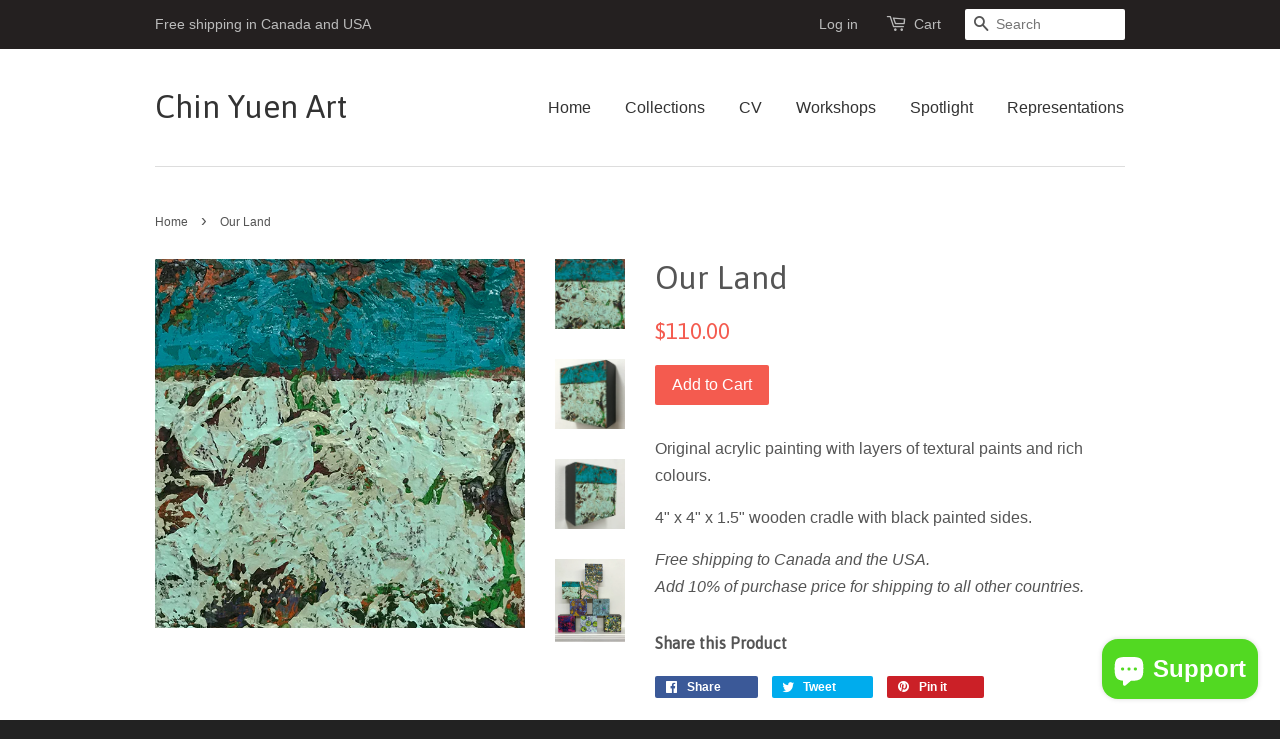

--- FILE ---
content_type: text/html; charset=utf-8
request_url: https://chinyuenart.com/products/our-land
body_size: 13973
content:
<!doctype html>
<!--[if lt IE 7]><html class="no-js lt-ie9 lt-ie8 lt-ie7" lang="en"> <![endif]-->
<!--[if IE 7]><html class="no-js lt-ie9 lt-ie8" lang="en"> <![endif]-->
<!--[if IE 8]><html class="no-js lt-ie9" lang="en"> <![endif]-->
<!--[if IE 9 ]><html class="ie9 no-js"> <![endif]-->
<!--[if (gt IE 9)|!(IE)]><!--> <html class="no-js"> <!--<![endif]-->

<head>
<meta name="p:domain_verify" content="15649770921262dfc6b7d620f4e1dd25"/>
  <!-- Basic page needs ================================================== -->
  <meta charset="utf-8">
  <meta http-equiv="X-UA-Compatible" content="IE=edge,chrome=1">

  

  <!-- Title and description ================================================== -->
  <title>
  Our Land &ndash; Chin Yuen Art
  </title>

  
  <meta name="description" content="Original acrylic painting with layers of textural paints and rich colours. 4&quot; x 4&quot; x 1.5&quot; wooden cradle with black painted sides. Free shipping to Canada and the USA.Add 10% of purchase price for shipping to all other countries.">
  

  <!-- Product meta ================================================== -->
  

  <meta property="og:type" content="product">
  <meta property="og:title" content="Our Land">
  
  <meta property="og:image" content="http://chinyuenart.com/cdn/shop/products/SMOurLand_grande.jpg?v=1612838054">
  <meta property="og:image:secure_url" content="https://chinyuenart.com/cdn/shop/products/SMOurLand_grande.jpg?v=1612838054">
  
  <meta property="og:image" content="http://chinyuenart.com/cdn/shop/products/Land-1_grande.jpg?v=1612838063">
  <meta property="og:image:secure_url" content="https://chinyuenart.com/cdn/shop/products/Land-1_grande.jpg?v=1612838063">
  
  <meta property="og:image" content="http://chinyuenart.com/cdn/shop/products/Land-2_grande.jpg?v=1612838065">
  <meta property="og:image:secure_url" content="https://chinyuenart.com/cdn/shop/products/Land-2_grande.jpg?v=1612838065">
  
  <meta property="og:price:amount" content="110.00">
  <meta property="og:price:currency" content="USD">


  <meta property="og:description" content="Original acrylic painting with layers of textural paints and rich colours. 4&quot; x 4&quot; x 1.5&quot; wooden cradle with black painted sides. Free shipping to Canada and the USA.Add 10% of purchase price for shipping to all other countries.">

  <meta property="og:url" content="https://chinyuenart.com/products/our-land">
  <meta property="og:site_name" content="Chin Yuen Art">

  

<meta name="twitter:card" content="summary">



  <meta name="twitter:title" content="Our Land">
  <meta name="twitter:description" content="Original acrylic painting with layers of textural paints and rich colours.
4&quot; x 4&quot; x 1.5&quot; wooden cradle with black painted sides.
Free shipping to Canada and the USA.Add 10% of purchase price for shipping to all other countries.">
  <meta name="twitter:image" content="https://chinyuenart.com/cdn/shop/products/SMOurLand_medium.jpg?v=1612838054">
  <meta name="twitter:image:width" content="240">
  <meta name="twitter:image:height" content="240">



  <!-- Helpers ================================================== -->
  <link rel="canonical" href="https://chinyuenart.com/products/our-land">
  <meta name="viewport" content="width=device-width,initial-scale=1">
  <meta name="theme-color" content="#f45b4f">

  <!-- CSS ================================================== -->
  <link href="//chinyuenart.com/cdn/shop/t/2/assets/timber.scss.css?v=125934952944537071441703155267" rel="stylesheet" type="text/css" media="all" />
  <link href="//chinyuenart.com/cdn/shop/t/2/assets/theme.scss.css?v=102866956092512928901703155267" rel="stylesheet" type="text/css" media="all" />

  

  
    
    
    <link href="//fonts.googleapis.com/css?family=Asap:400" rel="stylesheet" type="text/css" media="all" />
  




  <!-- Header hook for plugins ================================================== -->
  <script>window.performance && window.performance.mark && window.performance.mark('shopify.content_for_header.start');</script><meta id="shopify-digital-wallet" name="shopify-digital-wallet" content="/9928834/digital_wallets/dialog">
<meta name="shopify-checkout-api-token" content="fee050dbef399b474b4b41611d180f18">
<meta id="in-context-paypal-metadata" data-shop-id="9928834" data-venmo-supported="false" data-environment="production" data-locale="en_US" data-paypal-v4="true" data-currency="USD">
<link rel="alternate" type="application/json+oembed" href="https://chinyuenart.com/products/our-land.oembed">
<script async="async" src="/checkouts/internal/preloads.js?locale=en-US"></script>
<link rel="preconnect" href="https://shop.app" crossorigin="anonymous">
<script async="async" src="https://shop.app/checkouts/internal/preloads.js?locale=en-US&shop_id=9928834" crossorigin="anonymous"></script>
<script id="apple-pay-shop-capabilities" type="application/json">{"shopId":9928834,"countryCode":"CA","currencyCode":"USD","merchantCapabilities":["supports3DS"],"merchantId":"gid:\/\/shopify\/Shop\/9928834","merchantName":"Chin Yuen Art","requiredBillingContactFields":["postalAddress","email","phone"],"requiredShippingContactFields":["postalAddress","email","phone"],"shippingType":"shipping","supportedNetworks":["visa","masterCard","amex","discover","jcb"],"total":{"type":"pending","label":"Chin Yuen Art","amount":"1.00"},"shopifyPaymentsEnabled":true,"supportsSubscriptions":true}</script>
<script id="shopify-features" type="application/json">{"accessToken":"fee050dbef399b474b4b41611d180f18","betas":["rich-media-storefront-analytics"],"domain":"chinyuenart.com","predictiveSearch":true,"shopId":9928834,"locale":"en"}</script>
<script>var Shopify = Shopify || {};
Shopify.shop = "chin-yuen-art.myshopify.com";
Shopify.locale = "en";
Shopify.currency = {"active":"USD","rate":"1.0"};
Shopify.country = "US";
Shopify.theme = {"name":"minimal","id":62694595,"schema_name":null,"schema_version":null,"theme_store_id":null,"role":"main"};
Shopify.theme.handle = "null";
Shopify.theme.style = {"id":null,"handle":null};
Shopify.cdnHost = "chinyuenart.com/cdn";
Shopify.routes = Shopify.routes || {};
Shopify.routes.root = "/";</script>
<script type="module">!function(o){(o.Shopify=o.Shopify||{}).modules=!0}(window);</script>
<script>!function(o){function n(){var o=[];function n(){o.push(Array.prototype.slice.apply(arguments))}return n.q=o,n}var t=o.Shopify=o.Shopify||{};t.loadFeatures=n(),t.autoloadFeatures=n()}(window);</script>
<script>
  window.ShopifyPay = window.ShopifyPay || {};
  window.ShopifyPay.apiHost = "shop.app\/pay";
  window.ShopifyPay.redirectState = null;
</script>
<script id="shop-js-analytics" type="application/json">{"pageType":"product"}</script>
<script defer="defer" async type="module" src="//chinyuenart.com/cdn/shopifycloud/shop-js/modules/v2/client.init-shop-cart-sync_BN7fPSNr.en.esm.js"></script>
<script defer="defer" async type="module" src="//chinyuenart.com/cdn/shopifycloud/shop-js/modules/v2/chunk.common_Cbph3Kss.esm.js"></script>
<script defer="defer" async type="module" src="//chinyuenart.com/cdn/shopifycloud/shop-js/modules/v2/chunk.modal_DKumMAJ1.esm.js"></script>
<script type="module">
  await import("//chinyuenart.com/cdn/shopifycloud/shop-js/modules/v2/client.init-shop-cart-sync_BN7fPSNr.en.esm.js");
await import("//chinyuenart.com/cdn/shopifycloud/shop-js/modules/v2/chunk.common_Cbph3Kss.esm.js");
await import("//chinyuenart.com/cdn/shopifycloud/shop-js/modules/v2/chunk.modal_DKumMAJ1.esm.js");

  window.Shopify.SignInWithShop?.initShopCartSync?.({"fedCMEnabled":true,"windoidEnabled":true});

</script>
<script>
  window.Shopify = window.Shopify || {};
  if (!window.Shopify.featureAssets) window.Shopify.featureAssets = {};
  window.Shopify.featureAssets['shop-js'] = {"shop-cart-sync":["modules/v2/client.shop-cart-sync_CJVUk8Jm.en.esm.js","modules/v2/chunk.common_Cbph3Kss.esm.js","modules/v2/chunk.modal_DKumMAJ1.esm.js"],"init-fed-cm":["modules/v2/client.init-fed-cm_7Fvt41F4.en.esm.js","modules/v2/chunk.common_Cbph3Kss.esm.js","modules/v2/chunk.modal_DKumMAJ1.esm.js"],"init-shop-email-lookup-coordinator":["modules/v2/client.init-shop-email-lookup-coordinator_Cc088_bR.en.esm.js","modules/v2/chunk.common_Cbph3Kss.esm.js","modules/v2/chunk.modal_DKumMAJ1.esm.js"],"init-windoid":["modules/v2/client.init-windoid_hPopwJRj.en.esm.js","modules/v2/chunk.common_Cbph3Kss.esm.js","modules/v2/chunk.modal_DKumMAJ1.esm.js"],"shop-button":["modules/v2/client.shop-button_B0jaPSNF.en.esm.js","modules/v2/chunk.common_Cbph3Kss.esm.js","modules/v2/chunk.modal_DKumMAJ1.esm.js"],"shop-cash-offers":["modules/v2/client.shop-cash-offers_DPIskqss.en.esm.js","modules/v2/chunk.common_Cbph3Kss.esm.js","modules/v2/chunk.modal_DKumMAJ1.esm.js"],"shop-toast-manager":["modules/v2/client.shop-toast-manager_CK7RT69O.en.esm.js","modules/v2/chunk.common_Cbph3Kss.esm.js","modules/v2/chunk.modal_DKumMAJ1.esm.js"],"init-shop-cart-sync":["modules/v2/client.init-shop-cart-sync_BN7fPSNr.en.esm.js","modules/v2/chunk.common_Cbph3Kss.esm.js","modules/v2/chunk.modal_DKumMAJ1.esm.js"],"init-customer-accounts-sign-up":["modules/v2/client.init-customer-accounts-sign-up_CfPf4CXf.en.esm.js","modules/v2/client.shop-login-button_DeIztwXF.en.esm.js","modules/v2/chunk.common_Cbph3Kss.esm.js","modules/v2/chunk.modal_DKumMAJ1.esm.js"],"pay-button":["modules/v2/client.pay-button_CgIwFSYN.en.esm.js","modules/v2/chunk.common_Cbph3Kss.esm.js","modules/v2/chunk.modal_DKumMAJ1.esm.js"],"init-customer-accounts":["modules/v2/client.init-customer-accounts_DQ3x16JI.en.esm.js","modules/v2/client.shop-login-button_DeIztwXF.en.esm.js","modules/v2/chunk.common_Cbph3Kss.esm.js","modules/v2/chunk.modal_DKumMAJ1.esm.js"],"avatar":["modules/v2/client.avatar_BTnouDA3.en.esm.js"],"init-shop-for-new-customer-accounts":["modules/v2/client.init-shop-for-new-customer-accounts_CsZy_esa.en.esm.js","modules/v2/client.shop-login-button_DeIztwXF.en.esm.js","modules/v2/chunk.common_Cbph3Kss.esm.js","modules/v2/chunk.modal_DKumMAJ1.esm.js"],"shop-follow-button":["modules/v2/client.shop-follow-button_BRMJjgGd.en.esm.js","modules/v2/chunk.common_Cbph3Kss.esm.js","modules/v2/chunk.modal_DKumMAJ1.esm.js"],"checkout-modal":["modules/v2/client.checkout-modal_B9Drz_yf.en.esm.js","modules/v2/chunk.common_Cbph3Kss.esm.js","modules/v2/chunk.modal_DKumMAJ1.esm.js"],"shop-login-button":["modules/v2/client.shop-login-button_DeIztwXF.en.esm.js","modules/v2/chunk.common_Cbph3Kss.esm.js","modules/v2/chunk.modal_DKumMAJ1.esm.js"],"lead-capture":["modules/v2/client.lead-capture_DXYzFM3R.en.esm.js","modules/v2/chunk.common_Cbph3Kss.esm.js","modules/v2/chunk.modal_DKumMAJ1.esm.js"],"shop-login":["modules/v2/client.shop-login_CA5pJqmO.en.esm.js","modules/v2/chunk.common_Cbph3Kss.esm.js","modules/v2/chunk.modal_DKumMAJ1.esm.js"],"payment-terms":["modules/v2/client.payment-terms_BxzfvcZJ.en.esm.js","modules/v2/chunk.common_Cbph3Kss.esm.js","modules/v2/chunk.modal_DKumMAJ1.esm.js"]};
</script>
<script>(function() {
  var isLoaded = false;
  function asyncLoad() {
    if (isLoaded) return;
    isLoaded = true;
    var urls = ["https:\/\/cdn.hextom.com\/js\/freeshippingbar.js?shop=chin-yuen-art.myshopify.com"];
    for (var i = 0; i < urls.length; i++) {
      var s = document.createElement('script');
      s.type = 'text/javascript';
      s.async = true;
      s.src = urls[i];
      var x = document.getElementsByTagName('script')[0];
      x.parentNode.insertBefore(s, x);
    }
  };
  if(window.attachEvent) {
    window.attachEvent('onload', asyncLoad);
  } else {
    window.addEventListener('load', asyncLoad, false);
  }
})();</script>
<script id="__st">var __st={"a":9928834,"offset":-28800,"reqid":"39a61250-0a2d-4816-a25b-4ae0e10cec87-1770136845","pageurl":"chinyuenart.com\/products\/our-land","u":"12e99ea70f99","p":"product","rtyp":"product","rid":4812719849534};</script>
<script>window.ShopifyPaypalV4VisibilityTracking = true;</script>
<script id="captcha-bootstrap">!function(){'use strict';const t='contact',e='account',n='new_comment',o=[[t,t],['blogs',n],['comments',n],[t,'customer']],c=[[e,'customer_login'],[e,'guest_login'],[e,'recover_customer_password'],[e,'create_customer']],r=t=>t.map((([t,e])=>`form[action*='/${t}']:not([data-nocaptcha='true']) input[name='form_type'][value='${e}']`)).join(','),a=t=>()=>t?[...document.querySelectorAll(t)].map((t=>t.form)):[];function s(){const t=[...o],e=r(t);return a(e)}const i='password',u='form_key',d=['recaptcha-v3-token','g-recaptcha-response','h-captcha-response',i],f=()=>{try{return window.sessionStorage}catch{return}},m='__shopify_v',_=t=>t.elements[u];function p(t,e,n=!1){try{const o=window.sessionStorage,c=JSON.parse(o.getItem(e)),{data:r}=function(t){const{data:e,action:n}=t;return t[m]||n?{data:e,action:n}:{data:t,action:n}}(c);for(const[e,n]of Object.entries(r))t.elements[e]&&(t.elements[e].value=n);n&&o.removeItem(e)}catch(o){console.error('form repopulation failed',{error:o})}}const l='form_type',E='cptcha';function T(t){t.dataset[E]=!0}const w=window,h=w.document,L='Shopify',v='ce_forms',y='captcha';let A=!1;((t,e)=>{const n=(g='f06e6c50-85a8-45c8-87d0-21a2b65856fe',I='https://cdn.shopify.com/shopifycloud/storefront-forms-hcaptcha/ce_storefront_forms_captcha_hcaptcha.v1.5.2.iife.js',D={infoText:'Protected by hCaptcha',privacyText:'Privacy',termsText:'Terms'},(t,e,n)=>{const o=w[L][v],c=o.bindForm;if(c)return c(t,g,e,D).then(n);var r;o.q.push([[t,g,e,D],n]),r=I,A||(h.body.append(Object.assign(h.createElement('script'),{id:'captcha-provider',async:!0,src:r})),A=!0)});var g,I,D;w[L]=w[L]||{},w[L][v]=w[L][v]||{},w[L][v].q=[],w[L][y]=w[L][y]||{},w[L][y].protect=function(t,e){n(t,void 0,e),T(t)},Object.freeze(w[L][y]),function(t,e,n,w,h,L){const[v,y,A,g]=function(t,e,n){const i=e?o:[],u=t?c:[],d=[...i,...u],f=r(d),m=r(i),_=r(d.filter((([t,e])=>n.includes(e))));return[a(f),a(m),a(_),s()]}(w,h,L),I=t=>{const e=t.target;return e instanceof HTMLFormElement?e:e&&e.form},D=t=>v().includes(t);t.addEventListener('submit',(t=>{const e=I(t);if(!e)return;const n=D(e)&&!e.dataset.hcaptchaBound&&!e.dataset.recaptchaBound,o=_(e),c=g().includes(e)&&(!o||!o.value);(n||c)&&t.preventDefault(),c&&!n&&(function(t){try{if(!f())return;!function(t){const e=f();if(!e)return;const n=_(t);if(!n)return;const o=n.value;o&&e.removeItem(o)}(t);const e=Array.from(Array(32),(()=>Math.random().toString(36)[2])).join('');!function(t,e){_(t)||t.append(Object.assign(document.createElement('input'),{type:'hidden',name:u})),t.elements[u].value=e}(t,e),function(t,e){const n=f();if(!n)return;const o=[...t.querySelectorAll(`input[type='${i}']`)].map((({name:t})=>t)),c=[...d,...o],r={};for(const[a,s]of new FormData(t).entries())c.includes(a)||(r[a]=s);n.setItem(e,JSON.stringify({[m]:1,action:t.action,data:r}))}(t,e)}catch(e){console.error('failed to persist form',e)}}(e),e.submit())}));const S=(t,e)=>{t&&!t.dataset[E]&&(n(t,e.some((e=>e===t))),T(t))};for(const o of['focusin','change'])t.addEventListener(o,(t=>{const e=I(t);D(e)&&S(e,y())}));const B=e.get('form_key'),M=e.get(l),P=B&&M;t.addEventListener('DOMContentLoaded',(()=>{const t=y();if(P)for(const e of t)e.elements[l].value===M&&p(e,B);[...new Set([...A(),...v().filter((t=>'true'===t.dataset.shopifyCaptcha))])].forEach((e=>S(e,t)))}))}(h,new URLSearchParams(w.location.search),n,t,e,['guest_login'])})(!0,!0)}();</script>
<script integrity="sha256-4kQ18oKyAcykRKYeNunJcIwy7WH5gtpwJnB7kiuLZ1E=" data-source-attribution="shopify.loadfeatures" defer="defer" src="//chinyuenart.com/cdn/shopifycloud/storefront/assets/storefront/load_feature-a0a9edcb.js" crossorigin="anonymous"></script>
<script crossorigin="anonymous" defer="defer" src="//chinyuenart.com/cdn/shopifycloud/storefront/assets/shopify_pay/storefront-65b4c6d7.js?v=20250812"></script>
<script data-source-attribution="shopify.dynamic_checkout.dynamic.init">var Shopify=Shopify||{};Shopify.PaymentButton=Shopify.PaymentButton||{isStorefrontPortableWallets:!0,init:function(){window.Shopify.PaymentButton.init=function(){};var t=document.createElement("script");t.src="https://chinyuenart.com/cdn/shopifycloud/portable-wallets/latest/portable-wallets.en.js",t.type="module",document.head.appendChild(t)}};
</script>
<script data-source-attribution="shopify.dynamic_checkout.buyer_consent">
  function portableWalletsHideBuyerConsent(e){var t=document.getElementById("shopify-buyer-consent"),n=document.getElementById("shopify-subscription-policy-button");t&&n&&(t.classList.add("hidden"),t.setAttribute("aria-hidden","true"),n.removeEventListener("click",e))}function portableWalletsShowBuyerConsent(e){var t=document.getElementById("shopify-buyer-consent"),n=document.getElementById("shopify-subscription-policy-button");t&&n&&(t.classList.remove("hidden"),t.removeAttribute("aria-hidden"),n.addEventListener("click",e))}window.Shopify?.PaymentButton&&(window.Shopify.PaymentButton.hideBuyerConsent=portableWalletsHideBuyerConsent,window.Shopify.PaymentButton.showBuyerConsent=portableWalletsShowBuyerConsent);
</script>
<script data-source-attribution="shopify.dynamic_checkout.cart.bootstrap">document.addEventListener("DOMContentLoaded",(function(){function t(){return document.querySelector("shopify-accelerated-checkout-cart, shopify-accelerated-checkout")}if(t())Shopify.PaymentButton.init();else{new MutationObserver((function(e,n){t()&&(Shopify.PaymentButton.init(),n.disconnect())})).observe(document.body,{childList:!0,subtree:!0})}}));
</script>
<link id="shopify-accelerated-checkout-styles" rel="stylesheet" media="screen" href="https://chinyuenart.com/cdn/shopifycloud/portable-wallets/latest/accelerated-checkout-backwards-compat.css" crossorigin="anonymous">
<style id="shopify-accelerated-checkout-cart">
        #shopify-buyer-consent {
  margin-top: 1em;
  display: inline-block;
  width: 100%;
}

#shopify-buyer-consent.hidden {
  display: none;
}

#shopify-subscription-policy-button {
  background: none;
  border: none;
  padding: 0;
  text-decoration: underline;
  font-size: inherit;
  cursor: pointer;
}

#shopify-subscription-policy-button::before {
  box-shadow: none;
}

      </style>

<script>window.performance && window.performance.mark && window.performance.mark('shopify.content_for_header.end');</script>

  

<!--[if lt IE 9]>
<script src="//cdnjs.cloudflare.com/ajax/libs/html5shiv/3.7.2/html5shiv.min.js" type="text/javascript"></script>
<script src="//chinyuenart.com/cdn/shop/t/2/assets/respond.min.js?v=52248677837542619231442271467" type="text/javascript"></script>
<link href="//chinyuenart.com/cdn/shop/t/2/assets/respond-proxy.html" id="respond-proxy" rel="respond-proxy" />
<link href="//chinyuenart.com/search?q=02cec72f5841c757f1e666592a0a4be8" id="respond-redirect" rel="respond-redirect" />
<script src="//chinyuenart.com/search?q=02cec72f5841c757f1e666592a0a4be8" type="text/javascript"></script>
<![endif]-->



  <script src="//ajax.googleapis.com/ajax/libs/jquery/1.11.0/jquery.min.js" type="text/javascript"></script>
  <script src="//chinyuenart.com/cdn/shop/t/2/assets/modernizr.min.js?v=26620055551102246001442271467" type="text/javascript"></script>

  
  

<script src="https://cdn.shopify.com/extensions/e8878072-2f6b-4e89-8082-94b04320908d/inbox-1254/assets/inbox-chat-loader.js" type="text/javascript" defer="defer"></script>
<link href="https://monorail-edge.shopifysvc.com" rel="dns-prefetch">
<script>(function(){if ("sendBeacon" in navigator && "performance" in window) {try {var session_token_from_headers = performance.getEntriesByType('navigation')[0].serverTiming.find(x => x.name == '_s').description;} catch {var session_token_from_headers = undefined;}var session_cookie_matches = document.cookie.match(/_shopify_s=([^;]*)/);var session_token_from_cookie = session_cookie_matches && session_cookie_matches.length === 2 ? session_cookie_matches[1] : "";var session_token = session_token_from_headers || session_token_from_cookie || "";function handle_abandonment_event(e) {var entries = performance.getEntries().filter(function(entry) {return /monorail-edge.shopifysvc.com/.test(entry.name);});if (!window.abandonment_tracked && entries.length === 0) {window.abandonment_tracked = true;var currentMs = Date.now();var navigation_start = performance.timing.navigationStart;var payload = {shop_id: 9928834,url: window.location.href,navigation_start,duration: currentMs - navigation_start,session_token,page_type: "product"};window.navigator.sendBeacon("https://monorail-edge.shopifysvc.com/v1/produce", JSON.stringify({schema_id: "online_store_buyer_site_abandonment/1.1",payload: payload,metadata: {event_created_at_ms: currentMs,event_sent_at_ms: currentMs}}));}}window.addEventListener('pagehide', handle_abandonment_event);}}());</script>
<script id="web-pixels-manager-setup">(function e(e,d,r,n,o){if(void 0===o&&(o={}),!Boolean(null===(a=null===(i=window.Shopify)||void 0===i?void 0:i.analytics)||void 0===a?void 0:a.replayQueue)){var i,a;window.Shopify=window.Shopify||{};var t=window.Shopify;t.analytics=t.analytics||{};var s=t.analytics;s.replayQueue=[],s.publish=function(e,d,r){return s.replayQueue.push([e,d,r]),!0};try{self.performance.mark("wpm:start")}catch(e){}var l=function(){var e={modern:/Edge?\/(1{2}[4-9]|1[2-9]\d|[2-9]\d{2}|\d{4,})\.\d+(\.\d+|)|Firefox\/(1{2}[4-9]|1[2-9]\d|[2-9]\d{2}|\d{4,})\.\d+(\.\d+|)|Chrom(ium|e)\/(9{2}|\d{3,})\.\d+(\.\d+|)|(Maci|X1{2}).+ Version\/(15\.\d+|(1[6-9]|[2-9]\d|\d{3,})\.\d+)([,.]\d+|)( \(\w+\)|)( Mobile\/\w+|) Safari\/|Chrome.+OPR\/(9{2}|\d{3,})\.\d+\.\d+|(CPU[ +]OS|iPhone[ +]OS|CPU[ +]iPhone|CPU IPhone OS|CPU iPad OS)[ +]+(15[._]\d+|(1[6-9]|[2-9]\d|\d{3,})[._]\d+)([._]\d+|)|Android:?[ /-](13[3-9]|1[4-9]\d|[2-9]\d{2}|\d{4,})(\.\d+|)(\.\d+|)|Android.+Firefox\/(13[5-9]|1[4-9]\d|[2-9]\d{2}|\d{4,})\.\d+(\.\d+|)|Android.+Chrom(ium|e)\/(13[3-9]|1[4-9]\d|[2-9]\d{2}|\d{4,})\.\d+(\.\d+|)|SamsungBrowser\/([2-9]\d|\d{3,})\.\d+/,legacy:/Edge?\/(1[6-9]|[2-9]\d|\d{3,})\.\d+(\.\d+|)|Firefox\/(5[4-9]|[6-9]\d|\d{3,})\.\d+(\.\d+|)|Chrom(ium|e)\/(5[1-9]|[6-9]\d|\d{3,})\.\d+(\.\d+|)([\d.]+$|.*Safari\/(?![\d.]+ Edge\/[\d.]+$))|(Maci|X1{2}).+ Version\/(10\.\d+|(1[1-9]|[2-9]\d|\d{3,})\.\d+)([,.]\d+|)( \(\w+\)|)( Mobile\/\w+|) Safari\/|Chrome.+OPR\/(3[89]|[4-9]\d|\d{3,})\.\d+\.\d+|(CPU[ +]OS|iPhone[ +]OS|CPU[ +]iPhone|CPU IPhone OS|CPU iPad OS)[ +]+(10[._]\d+|(1[1-9]|[2-9]\d|\d{3,})[._]\d+)([._]\d+|)|Android:?[ /-](13[3-9]|1[4-9]\d|[2-9]\d{2}|\d{4,})(\.\d+|)(\.\d+|)|Mobile Safari.+OPR\/([89]\d|\d{3,})\.\d+\.\d+|Android.+Firefox\/(13[5-9]|1[4-9]\d|[2-9]\d{2}|\d{4,})\.\d+(\.\d+|)|Android.+Chrom(ium|e)\/(13[3-9]|1[4-9]\d|[2-9]\d{2}|\d{4,})\.\d+(\.\d+|)|Android.+(UC? ?Browser|UCWEB|U3)[ /]?(15\.([5-9]|\d{2,})|(1[6-9]|[2-9]\d|\d{3,})\.\d+)\.\d+|SamsungBrowser\/(5\.\d+|([6-9]|\d{2,})\.\d+)|Android.+MQ{2}Browser\/(14(\.(9|\d{2,})|)|(1[5-9]|[2-9]\d|\d{3,})(\.\d+|))(\.\d+|)|K[Aa][Ii]OS\/(3\.\d+|([4-9]|\d{2,})\.\d+)(\.\d+|)/},d=e.modern,r=e.legacy,n=navigator.userAgent;return n.match(d)?"modern":n.match(r)?"legacy":"unknown"}(),u="modern"===l?"modern":"legacy",c=(null!=n?n:{modern:"",legacy:""})[u],f=function(e){return[e.baseUrl,"/wpm","/b",e.hashVersion,"modern"===e.buildTarget?"m":"l",".js"].join("")}({baseUrl:d,hashVersion:r,buildTarget:u}),m=function(e){var d=e.version,r=e.bundleTarget,n=e.surface,o=e.pageUrl,i=e.monorailEndpoint;return{emit:function(e){var a=e.status,t=e.errorMsg,s=(new Date).getTime(),l=JSON.stringify({metadata:{event_sent_at_ms:s},events:[{schema_id:"web_pixels_manager_load/3.1",payload:{version:d,bundle_target:r,page_url:o,status:a,surface:n,error_msg:t},metadata:{event_created_at_ms:s}}]});if(!i)return console&&console.warn&&console.warn("[Web Pixels Manager] No Monorail endpoint provided, skipping logging."),!1;try{return self.navigator.sendBeacon.bind(self.navigator)(i,l)}catch(e){}var u=new XMLHttpRequest;try{return u.open("POST",i,!0),u.setRequestHeader("Content-Type","text/plain"),u.send(l),!0}catch(e){return console&&console.warn&&console.warn("[Web Pixels Manager] Got an unhandled error while logging to Monorail."),!1}}}}({version:r,bundleTarget:l,surface:e.surface,pageUrl:self.location.href,monorailEndpoint:e.monorailEndpoint});try{o.browserTarget=l,function(e){var d=e.src,r=e.async,n=void 0===r||r,o=e.onload,i=e.onerror,a=e.sri,t=e.scriptDataAttributes,s=void 0===t?{}:t,l=document.createElement("script"),u=document.querySelector("head"),c=document.querySelector("body");if(l.async=n,l.src=d,a&&(l.integrity=a,l.crossOrigin="anonymous"),s)for(var f in s)if(Object.prototype.hasOwnProperty.call(s,f))try{l.dataset[f]=s[f]}catch(e){}if(o&&l.addEventListener("load",o),i&&l.addEventListener("error",i),u)u.appendChild(l);else{if(!c)throw new Error("Did not find a head or body element to append the script");c.appendChild(l)}}({src:f,async:!0,onload:function(){if(!function(){var e,d;return Boolean(null===(d=null===(e=window.Shopify)||void 0===e?void 0:e.analytics)||void 0===d?void 0:d.initialized)}()){var d=window.webPixelsManager.init(e)||void 0;if(d){var r=window.Shopify.analytics;r.replayQueue.forEach((function(e){var r=e[0],n=e[1],o=e[2];d.publishCustomEvent(r,n,o)})),r.replayQueue=[],r.publish=d.publishCustomEvent,r.visitor=d.visitor,r.initialized=!0}}},onerror:function(){return m.emit({status:"failed",errorMsg:"".concat(f," has failed to load")})},sri:function(e){var d=/^sha384-[A-Za-z0-9+/=]+$/;return"string"==typeof e&&d.test(e)}(c)?c:"",scriptDataAttributes:o}),m.emit({status:"loading"})}catch(e){m.emit({status:"failed",errorMsg:(null==e?void 0:e.message)||"Unknown error"})}}})({shopId: 9928834,storefrontBaseUrl: "https://chinyuenart.com",extensionsBaseUrl: "https://extensions.shopifycdn.com/cdn/shopifycloud/web-pixels-manager",monorailEndpoint: "https://monorail-edge.shopifysvc.com/unstable/produce_batch",surface: "storefront-renderer",enabledBetaFlags: ["2dca8a86"],webPixelsConfigList: [{"id":"shopify-app-pixel","configuration":"{}","eventPayloadVersion":"v1","runtimeContext":"STRICT","scriptVersion":"0450","apiClientId":"shopify-pixel","type":"APP","privacyPurposes":["ANALYTICS","MARKETING"]},{"id":"shopify-custom-pixel","eventPayloadVersion":"v1","runtimeContext":"LAX","scriptVersion":"0450","apiClientId":"shopify-pixel","type":"CUSTOM","privacyPurposes":["ANALYTICS","MARKETING"]}],isMerchantRequest: false,initData: {"shop":{"name":"Chin Yuen Art","paymentSettings":{"currencyCode":"USD"},"myshopifyDomain":"chin-yuen-art.myshopify.com","countryCode":"CA","storefrontUrl":"https:\/\/chinyuenart.com"},"customer":null,"cart":null,"checkout":null,"productVariants":[{"price":{"amount":110.0,"currencyCode":"USD"},"product":{"title":"Our Land","vendor":"Chin Yuen Art","id":"4812719849534","untranslatedTitle":"Our Land","url":"\/products\/our-land","type":"Small Original Paintings"},"id":"32765568352318","image":{"src":"\/\/chinyuenart.com\/cdn\/shop\/products\/SMOurLand.jpg?v=1612838054"},"sku":"","title":"Default Title","untranslatedTitle":"Default Title"}],"purchasingCompany":null},},"https://chinyuenart.com/cdn","3918e4e0wbf3ac3cepc5707306mb02b36c6",{"modern":"","legacy":""},{"shopId":"9928834","storefrontBaseUrl":"https:\/\/chinyuenart.com","extensionBaseUrl":"https:\/\/extensions.shopifycdn.com\/cdn\/shopifycloud\/web-pixels-manager","surface":"storefront-renderer","enabledBetaFlags":"[\"2dca8a86\"]","isMerchantRequest":"false","hashVersion":"3918e4e0wbf3ac3cepc5707306mb02b36c6","publish":"custom","events":"[[\"page_viewed\",{}],[\"product_viewed\",{\"productVariant\":{\"price\":{\"amount\":110.0,\"currencyCode\":\"USD\"},\"product\":{\"title\":\"Our Land\",\"vendor\":\"Chin Yuen Art\",\"id\":\"4812719849534\",\"untranslatedTitle\":\"Our Land\",\"url\":\"\/products\/our-land\",\"type\":\"Small Original Paintings\"},\"id\":\"32765568352318\",\"image\":{\"src\":\"\/\/chinyuenart.com\/cdn\/shop\/products\/SMOurLand.jpg?v=1612838054\"},\"sku\":\"\",\"title\":\"Default Title\",\"untranslatedTitle\":\"Default Title\"}}]]"});</script><script>
  window.ShopifyAnalytics = window.ShopifyAnalytics || {};
  window.ShopifyAnalytics.meta = window.ShopifyAnalytics.meta || {};
  window.ShopifyAnalytics.meta.currency = 'USD';
  var meta = {"product":{"id":4812719849534,"gid":"gid:\/\/shopify\/Product\/4812719849534","vendor":"Chin Yuen Art","type":"Small Original Paintings","handle":"our-land","variants":[{"id":32765568352318,"price":11000,"name":"Our Land","public_title":null,"sku":""}],"remote":false},"page":{"pageType":"product","resourceType":"product","resourceId":4812719849534,"requestId":"39a61250-0a2d-4816-a25b-4ae0e10cec87-1770136845"}};
  for (var attr in meta) {
    window.ShopifyAnalytics.meta[attr] = meta[attr];
  }
</script>
<script class="analytics">
  (function () {
    var customDocumentWrite = function(content) {
      var jquery = null;

      if (window.jQuery) {
        jquery = window.jQuery;
      } else if (window.Checkout && window.Checkout.$) {
        jquery = window.Checkout.$;
      }

      if (jquery) {
        jquery('body').append(content);
      }
    };

    var hasLoggedConversion = function(token) {
      if (token) {
        return document.cookie.indexOf('loggedConversion=' + token) !== -1;
      }
      return false;
    }

    var setCookieIfConversion = function(token) {
      if (token) {
        var twoMonthsFromNow = new Date(Date.now());
        twoMonthsFromNow.setMonth(twoMonthsFromNow.getMonth() + 2);

        document.cookie = 'loggedConversion=' + token + '; expires=' + twoMonthsFromNow;
      }
    }

    var trekkie = window.ShopifyAnalytics.lib = window.trekkie = window.trekkie || [];
    if (trekkie.integrations) {
      return;
    }
    trekkie.methods = [
      'identify',
      'page',
      'ready',
      'track',
      'trackForm',
      'trackLink'
    ];
    trekkie.factory = function(method) {
      return function() {
        var args = Array.prototype.slice.call(arguments);
        args.unshift(method);
        trekkie.push(args);
        return trekkie;
      };
    };
    for (var i = 0; i < trekkie.methods.length; i++) {
      var key = trekkie.methods[i];
      trekkie[key] = trekkie.factory(key);
    }
    trekkie.load = function(config) {
      trekkie.config = config || {};
      trekkie.config.initialDocumentCookie = document.cookie;
      var first = document.getElementsByTagName('script')[0];
      var script = document.createElement('script');
      script.type = 'text/javascript';
      script.onerror = function(e) {
        var scriptFallback = document.createElement('script');
        scriptFallback.type = 'text/javascript';
        scriptFallback.onerror = function(error) {
                var Monorail = {
      produce: function produce(monorailDomain, schemaId, payload) {
        var currentMs = new Date().getTime();
        var event = {
          schema_id: schemaId,
          payload: payload,
          metadata: {
            event_created_at_ms: currentMs,
            event_sent_at_ms: currentMs
          }
        };
        return Monorail.sendRequest("https://" + monorailDomain + "/v1/produce", JSON.stringify(event));
      },
      sendRequest: function sendRequest(endpointUrl, payload) {
        // Try the sendBeacon API
        if (window && window.navigator && typeof window.navigator.sendBeacon === 'function' && typeof window.Blob === 'function' && !Monorail.isIos12()) {
          var blobData = new window.Blob([payload], {
            type: 'text/plain'
          });

          if (window.navigator.sendBeacon(endpointUrl, blobData)) {
            return true;
          } // sendBeacon was not successful

        } // XHR beacon

        var xhr = new XMLHttpRequest();

        try {
          xhr.open('POST', endpointUrl);
          xhr.setRequestHeader('Content-Type', 'text/plain');
          xhr.send(payload);
        } catch (e) {
          console.log(e);
        }

        return false;
      },
      isIos12: function isIos12() {
        return window.navigator.userAgent.lastIndexOf('iPhone; CPU iPhone OS 12_') !== -1 || window.navigator.userAgent.lastIndexOf('iPad; CPU OS 12_') !== -1;
      }
    };
    Monorail.produce('monorail-edge.shopifysvc.com',
      'trekkie_storefront_load_errors/1.1',
      {shop_id: 9928834,
      theme_id: 62694595,
      app_name: "storefront",
      context_url: window.location.href,
      source_url: "//chinyuenart.com/cdn/s/trekkie.storefront.79098466c851f41c92951ae7d219bd75d823e9dd.min.js"});

        };
        scriptFallback.async = true;
        scriptFallback.src = '//chinyuenart.com/cdn/s/trekkie.storefront.79098466c851f41c92951ae7d219bd75d823e9dd.min.js';
        first.parentNode.insertBefore(scriptFallback, first);
      };
      script.async = true;
      script.src = '//chinyuenart.com/cdn/s/trekkie.storefront.79098466c851f41c92951ae7d219bd75d823e9dd.min.js';
      first.parentNode.insertBefore(script, first);
    };
    trekkie.load(
      {"Trekkie":{"appName":"storefront","development":false,"defaultAttributes":{"shopId":9928834,"isMerchantRequest":null,"themeId":62694595,"themeCityHash":"6667858100632422857","contentLanguage":"en","currency":"USD","eventMetadataId":"88bd46e2-b4d6-473f-a466-3821dfa849e3"},"isServerSideCookieWritingEnabled":true,"monorailRegion":"shop_domain","enabledBetaFlags":["65f19447","b5387b81"]},"Session Attribution":{},"S2S":{"facebookCapiEnabled":false,"source":"trekkie-storefront-renderer","apiClientId":580111}}
    );

    var loaded = false;
    trekkie.ready(function() {
      if (loaded) return;
      loaded = true;

      window.ShopifyAnalytics.lib = window.trekkie;

      var originalDocumentWrite = document.write;
      document.write = customDocumentWrite;
      try { window.ShopifyAnalytics.merchantGoogleAnalytics.call(this); } catch(error) {};
      document.write = originalDocumentWrite;

      window.ShopifyAnalytics.lib.page(null,{"pageType":"product","resourceType":"product","resourceId":4812719849534,"requestId":"39a61250-0a2d-4816-a25b-4ae0e10cec87-1770136845","shopifyEmitted":true});

      var match = window.location.pathname.match(/checkouts\/(.+)\/(thank_you|post_purchase)/)
      var token = match? match[1]: undefined;
      if (!hasLoggedConversion(token)) {
        setCookieIfConversion(token);
        window.ShopifyAnalytics.lib.track("Viewed Product",{"currency":"USD","variantId":32765568352318,"productId":4812719849534,"productGid":"gid:\/\/shopify\/Product\/4812719849534","name":"Our Land","price":"110.00","sku":"","brand":"Chin Yuen Art","variant":null,"category":"Small Original Paintings","nonInteraction":true,"remote":false},undefined,undefined,{"shopifyEmitted":true});
      window.ShopifyAnalytics.lib.track("monorail:\/\/trekkie_storefront_viewed_product\/1.1",{"currency":"USD","variantId":32765568352318,"productId":4812719849534,"productGid":"gid:\/\/shopify\/Product\/4812719849534","name":"Our Land","price":"110.00","sku":"","brand":"Chin Yuen Art","variant":null,"category":"Small Original Paintings","nonInteraction":true,"remote":false,"referer":"https:\/\/chinyuenart.com\/products\/our-land"});
      }
    });


        var eventsListenerScript = document.createElement('script');
        eventsListenerScript.async = true;
        eventsListenerScript.src = "//chinyuenart.com/cdn/shopifycloud/storefront/assets/shop_events_listener-3da45d37.js";
        document.getElementsByTagName('head')[0].appendChild(eventsListenerScript);

})();</script>
<script
  defer
  src="https://chinyuenart.com/cdn/shopifycloud/perf-kit/shopify-perf-kit-3.1.0.min.js"
  data-application="storefront-renderer"
  data-shop-id="9928834"
  data-render-region="gcp-us-central1"
  data-page-type="product"
  data-theme-instance-id="62694595"
  data-theme-name=""
  data-theme-version=""
  data-monorail-region="shop_domain"
  data-resource-timing-sampling-rate="10"
  data-shs="true"
  data-shs-beacon="true"
  data-shs-export-with-fetch="true"
  data-shs-logs-sample-rate="1"
  data-shs-beacon-endpoint="https://chinyuenart.com/api/collect"
></script>
</head>

<body id="our-land" class="template-product" >

  <div class="header-bar">
  <div class="wrapper medium-down--hide">
    <div class="post-large--display-table">

      <div class="header-bar__left post-large--display-table-cell">

        

        

        
          <div class="header-bar__module header-bar__message">
            Free shipping in Canada and USA
          </div>
        

      </div>

      <div class="header-bar__right post-large--display-table-cell">

        
          <ul class="header-bar__module header-bar__module--list">
            
              <li>
                <a href="/account/login" id="customer_login_link">Log in</a>
              </li>
            
          </ul>
        

        <div class="header-bar__module">
          <span class="header-bar__sep" aria-hidden="true"></span>
          <a href="/cart" class="cart-page-link">
            <span class="icon icon-cart header-bar__cart-icon" aria-hidden="true"></span>
          </a>
        </div>

        <div class="header-bar__module">
          <a href="/cart" class="cart-page-link">
            Cart
            <span class="cart-count header-bar__cart-count hidden-count">0</span>
          </a>
        </div>

        
          <div class="header-bar__module header-bar__search">
            


  <form action="/search" method="get" class="header-bar__search-form clearfix" role="search">
    
    <button type="submit" class="btn icon-fallback-text header-bar__search-submit">
      <span class="icon icon-search" aria-hidden="true"></span>
      <span class="fallback-text">Search</span>
    </button>
    <input type="search" name="q" value="" aria-label="Search" class="header-bar__search-input" placeholder="Search">
  </form>


          </div>
        

      </div>
    </div>
  </div>
  <div class="wrapper post-large--hide">
    <button type="button" class="mobile-nav-trigger" id="MobileNavTrigger">
      <span class="icon icon-hamburger" aria-hidden="true"></span>
      Menu
    </button>
    <a href="/cart" class="cart-page-link mobile-cart-page-link">
      <span class="icon icon-cart header-bar__cart-icon" aria-hidden="true"></span>
      Cart <span class="cart-count hidden-count">0</span>
    </a>
  </div>
  <ul id="MobileNav" class="mobile-nav post-large--hide">
  
  
  
  <li class="mobile-nav__link" aria-haspopup="true">
    
      <a href="/" class="mobile-nav">
        Home
      </a>
    
  </li>
  
  
  <li class="mobile-nav__link" aria-haspopup="true">
    
      <a href="/collections" class="mobile-nav">
        Collections
      </a>
    
  </li>
  
  
  <li class="mobile-nav__link" aria-haspopup="true">
    
      <a href="/pages/cv" class="mobile-nav">
        CV
      </a>
    
  </li>
  
  
  <li class="mobile-nav__link" aria-haspopup="true">
    
      <a href="/pages/fine-art-workshops" class="mobile-nav">
        Workshops
      </a>
    
  </li>
  
  
  <li class="mobile-nav__link" aria-haspopup="true">
    
      <a href="/pages/https-chinyuenart-com-pages-landscape-and-architecture-featured-in-blink-catalogue-cincinnati-usa" class="mobile-nav">
        Spotlight
      </a>
    
  </li>
  
  
  <li class="mobile-nav__link" aria-haspopup="true">
    
      <a href="/pages/galleries" class="mobile-nav">
        Representations
      </a>
    
  </li>
  

  
    
      <li class="mobile-nav__link">
        <a href="/account/login" id="customer_login_link">Log in</a>
      </li>
      
        <li class="mobile-nav__link">
          <a href="/account/register" id="customer_register_link">Create account</a>
        </li>
      
    
  
  
  <li class="mobile-nav__link">
    
      <div class="header-bar__module header-bar__search">
        


  <form action="/search" method="get" class="header-bar__search-form clearfix" role="search">
    
    <button type="submit" class="btn icon-fallback-text header-bar__search-submit">
      <span class="icon icon-search" aria-hidden="true"></span>
      <span class="fallback-text">Search</span>
    </button>
    <input type="search" name="q" value="" aria-label="Search" class="header-bar__search-input" placeholder="Search">
  </form>


      </div>
    
  </li>
  
</ul>

</div>


  <header class="site-header" role="banner">
    <div class="wrapper">
      
      
      
      <div class="grid--full post-large--display-table">
        <div class="grid__item post-large--one-quarter post-large--display-table-cell">
          
            <div class="h1 site-header__logo post-large--left" itemscope itemtype="https://schema.org/Organization">
          
            
              <a href="/" itemprop="url">Chin Yuen Art</a>
            
          
            </div>
          
          
            <p class="header-message post-large--hide">
              <small>Free shipping in Canada and USA</small>
            </p>
          
        </div>
        <div class="grid__item post-large--three-quarters post-large--display-table-cell medium-down--hide">
          
<ul class="site-nav post-large--text-right" id="AccessibleNav">
  
    
    
    
      <li >
        <a href="/" class="site-nav__link">Home</a>
      </li>
    
  
    
    
    
      <li >
        <a href="/collections" class="site-nav__link">Collections</a>
      </li>
    
  
    
    
    
      <li >
        <a href="/pages/cv" class="site-nav__link">CV</a>
      </li>
    
  
    
    
    
      <li >
        <a href="/pages/fine-art-workshops" class="site-nav__link">Workshops</a>
      </li>
    
  
    
    
    
      <li >
        <a href="/pages/https-chinyuenart-com-pages-landscape-and-architecture-featured-in-blink-catalogue-cincinnati-usa" class="site-nav__link">Spotlight</a>
      </li>
    
  
    
    
    
      <li >
        <a href="/pages/galleries" class="site-nav__link">Representations</a>
      </li>
    
  
</ul>

        </div>
      </div>
      
      

    </div>
  </header>

  <main class="wrapper main-content" role="main">
    <div class="grid">
        <div class="grid__item">
          <div itemscope itemtype="http://schema.org/Product">

  <meta itemprop="url" content="https://chinyuenart.com/products/our-land">
  <meta itemprop="image" content="//chinyuenart.com/cdn/shop/products/SMOurLand_grande.jpg?v=1612838054">

  <div class="section-header section-header--breadcrumb">
    

<nav class="breadcrumb" role="navigation" aria-label="breadcrumbs">
  <a href="/" title="Back to the frontpage">Home</a>

  

    
    <span aria-hidden="true" class="breadcrumb__sep">&rsaquo;</span>
    <span>Our Land</span>

  
</nav>


  </div>

  <div class="product-single">
    <div class="grid product-single__hero">
      <div class="grid__item post-large--one-half">
        
        

          <div class="grid">

            <div class="grid__item four-fifths product-single__photos" id="ProductPhoto">
              
              <img src="//chinyuenart.com/cdn/shop/products/SMOurLand_1024x1024.jpg?v=1612838054" alt="Our Land" id="ProductPhotoImg" data-image-id="17003719753790">
            </div>

            <div class="grid__item one-fifth">

              <ul class="grid product-single__thumbnails" id="ProductThumbs">
                
                  <li class="grid__item">
                    <a data-image-id="17003719753790" href="//chinyuenart.com/cdn/shop/products/SMOurLand_1024x1024.jpg?v=1612838054" class="product-single__thumbnail">
                      <img src="//chinyuenart.com/cdn/shop/products/SMOurLand_grande.jpg?v=1612838054" alt="Our Land">
                    </a>
                  </li>
                
                  <li class="grid__item">
                    <a data-image-id="17003720704062" href="//chinyuenart.com/cdn/shop/products/Land-1_1024x1024.jpg?v=1612838063" class="product-single__thumbnail">
                      <img src="//chinyuenart.com/cdn/shop/products/Land-1_grande.jpg?v=1612838063" alt="Our Land">
                    </a>
                  </li>
                
                  <li class="grid__item">
                    <a data-image-id="17003721097278" href="//chinyuenart.com/cdn/shop/products/Land-2_1024x1024.jpg?v=1612838065" class="product-single__thumbnail">
                      <img src="//chinyuenart.com/cdn/shop/products/Land-2_grande.jpg?v=1612838065" alt="Our Land">
                    </a>
                  </li>
                
                  <li class="grid__item">
                    <a data-image-id="17003730501694" href="//chinyuenart.com/cdn/shop/products/Mini-8_1024x1024.jpg?v=1612838174" class="product-single__thumbnail">
                      <img src="//chinyuenart.com/cdn/shop/products/Mini-8_grande.jpg?v=1612838174" alt="Our Land">
                    </a>
                  </li>
                
              </ul>

            </div>

          </div>

        

        
        <ul class="gallery" class="hidden">
          
          <li data-image-id="17003719753790" class="gallery__item" data-mfp-src="//chinyuenart.com/cdn/shop/products/SMOurLand_1024x1024.jpg?v=1612838054"></li>
          
          <li data-image-id="17003720704062" class="gallery__item" data-mfp-src="//chinyuenart.com/cdn/shop/products/Land-1_1024x1024.jpg?v=1612838063"></li>
          
          <li data-image-id="17003721097278" class="gallery__item" data-mfp-src="//chinyuenart.com/cdn/shop/products/Land-2_1024x1024.jpg?v=1612838065"></li>
          
          <li data-image-id="17003730501694" class="gallery__item" data-mfp-src="//chinyuenart.com/cdn/shop/products/Mini-8_1024x1024.jpg?v=1612838174"></li>
          
        </ul>
         

      </div>
      <div class="grid__item post-large--one-half">
        
        <h1 itemprop="name">Our Land</h1>

        <div itemprop="offers" itemscope itemtype="http://schema.org/Offer">
          

          <meta itemprop="priceCurrency" content="USD">
          <link itemprop="availability" href="http://schema.org/InStock">          

          <div class="product-single__prices">
            <span id="ProductPrice" class="product-single__price" itemprop="price">
              $110.00
            </span>

            
          </div>

          <form action="/cart/add" method="post" enctype="multipart/form-data" id="AddToCartForm">
            <select name="id" id="productSelect" class="product-single__variants">
              
                

                  <option  selected="selected"  data-sku="" value="32765568352318">Default Title - $110.00 USD</option>

                
              
            </select>

            <div class="product-single__quantity is-hidden">
              <label for="Quantity">Quantity</label>
              <input type="number" id="Quantity" name="quantity" value="1" min="1" class="quantity-selector">
            </div>

            <button type="submit" name="add" id="AddToCart" class="btn">
              <span id="AddToCartText">Add to Cart</span>
            </button>
          </form>
 
          <div class="product-description rte" itemprop="description">
            <p>Original acrylic painting with layers of textural paints and rich colours.</p>
<p>4" x 4" x 1.5" wooden cradle with black painted sides.</p>
<p><em>Free shipping to Canada and the USA.</em><br><em>Add 10% of purchase price for shipping to all other countries.</em></p>
          </div>

          
            <hr class="hr--clear hr--small">
            <h4>Share this Product</h4>
            



<div class="social-sharing normal" data-permalink="https://chinyuenart.com/products/our-land">

  
    <a target="_blank" href="//www.facebook.com/sharer.php?u=https://chinyuenart.com/products/our-land" class="share-facebook">
      <span class="icon icon-facebook"></span>
      <span class="share-title">Share</span>
      
        <span class="share-count">0</span>
      
    </a>
  

  
    <a target="_blank" href="//twitter.com/share?url=https://chinyuenart.com/products/our-land&amp;text=Our%20Land" class="share-twitter">
      <span class="icon icon-twitter"></span>
      <span class="share-title">Tweet</span>
      
        <span class="share-count">0</span>
      
    </a>
  

  

    
      <a target="_blank" href="//pinterest.com/pin/create/button/?url=https://chinyuenart.com/products/our-land&amp;media=http://chinyuenart.com/cdn/shop/products/SMOurLand_1024x1024.jpg?v=1612838054&amp;description=Our%20Land" class="share-pinterest">
        <span class="icon icon-pinterest"></span>
        <span class="share-title">Pin it</span>
        
          <span class="share-count">0</span>
        
      </a>
    

    

  

  

</div>

          
        </div>

      </div>
    </div>
  </div>

  
    






  

</div>

<script src="//chinyuenart.com/cdn/shopifycloud/storefront/assets/themes_support/option_selection-b017cd28.js" type="text/javascript"></script>
<script>
  var selectCallback = function(variant, selector) {
    timber.productPage({
      money_format: "${{amount}}",
      variant: variant,
      selector: selector
    });
  };

  jQuery(function($) {
    new Shopify.OptionSelectors('productSelect', {
      product: {"id":4812719849534,"title":"Our Land","handle":"our-land","description":"\u003cp\u003eOriginal acrylic painting with layers of textural paints and rich colours.\u003c\/p\u003e\n\u003cp\u003e4\" x 4\" x 1.5\" wooden cradle with black painted sides.\u003c\/p\u003e\n\u003cp\u003e\u003cem\u003eFree shipping to Canada and the USA.\u003c\/em\u003e\u003cbr\u003e\u003cem\u003eAdd 10% of purchase price for shipping to all other countries.\u003c\/em\u003e\u003c\/p\u003e","published_at":"2021-02-08T18:38:12-08:00","created_at":"2021-02-08T18:32:58-08:00","vendor":"Chin Yuen Art","type":"Small Original Paintings","tags":["Acrylic","Blues","Colourful","Cream Colours","Dark Colours","Greens","Landscape","Organic Forms","Original","Painting","Representational"],"price":11000,"price_min":11000,"price_max":11000,"available":true,"price_varies":false,"compare_at_price":null,"compare_at_price_min":0,"compare_at_price_max":0,"compare_at_price_varies":false,"variants":[{"id":32765568352318,"title":"Default Title","option1":"Default Title","option2":null,"option3":null,"sku":"","requires_shipping":true,"taxable":true,"featured_image":null,"available":true,"name":"Our Land","public_title":null,"options":["Default Title"],"price":11000,"weight":0,"compare_at_price":null,"inventory_quantity":1,"inventory_management":"shopify","inventory_policy":"deny","barcode":"","requires_selling_plan":false,"selling_plan_allocations":[]}],"images":["\/\/chinyuenart.com\/cdn\/shop\/products\/SMOurLand.jpg?v=1612838054","\/\/chinyuenart.com\/cdn\/shop\/products\/Land-1.jpg?v=1612838063","\/\/chinyuenart.com\/cdn\/shop\/products\/Land-2.jpg?v=1612838065","\/\/chinyuenart.com\/cdn\/shop\/products\/Mini-8.jpg?v=1612838174"],"featured_image":"\/\/chinyuenart.com\/cdn\/shop\/products\/SMOurLand.jpg?v=1612838054","options":["Title"],"media":[{"alt":null,"id":9174340141118,"position":1,"preview_image":{"aspect_ratio":1.003,"height":600,"width":602,"src":"\/\/chinyuenart.com\/cdn\/shop\/products\/SMOurLand.jpg?v=1612838054"},"aspect_ratio":1.003,"height":600,"media_type":"image","src":"\/\/chinyuenart.com\/cdn\/shop\/products\/SMOurLand.jpg?v=1612838054","width":602},{"alt":null,"id":9174340796478,"position":2,"preview_image":{"aspect_ratio":1.0,"height":600,"width":600,"src":"\/\/chinyuenart.com\/cdn\/shop\/products\/Land-1.jpg?v=1612838063"},"aspect_ratio":1.0,"height":600,"media_type":"image","src":"\/\/chinyuenart.com\/cdn\/shop\/products\/Land-1.jpg?v=1612838063","width":600},{"alt":null,"id":9174341353534,"position":3,"preview_image":{"aspect_ratio":1.0,"height":600,"width":600,"src":"\/\/chinyuenart.com\/cdn\/shop\/products\/Land-2.jpg?v=1612838065"},"aspect_ratio":1.0,"height":600,"media_type":"image","src":"\/\/chinyuenart.com\/cdn\/shop\/products\/Land-2.jpg?v=1612838065","width":600},{"alt":null,"id":9174350725182,"position":4,"preview_image":{"aspect_ratio":0.838,"height":3474,"width":2912,"src":"\/\/chinyuenart.com\/cdn\/shop\/products\/Mini-8.jpg?v=1612838174"},"aspect_ratio":0.838,"height":3474,"media_type":"image","src":"\/\/chinyuenart.com\/cdn\/shop\/products\/Mini-8.jpg?v=1612838174","width":2912}],"requires_selling_plan":false,"selling_plan_groups":[],"content":"\u003cp\u003eOriginal acrylic painting with layers of textural paints and rich colours.\u003c\/p\u003e\n\u003cp\u003e4\" x 4\" x 1.5\" wooden cradle with black painted sides.\u003c\/p\u003e\n\u003cp\u003e\u003cem\u003eFree shipping to Canada and the USA.\u003c\/em\u003e\u003cbr\u003e\u003cem\u003eAdd 10% of purchase price for shipping to all other countries.\u003c\/em\u003e\u003c\/p\u003e"},
      onVariantSelected: selectCallback,
      enableHistoryState: true
    });

    // Add label if only one product option and it isn't 'Title'. Could be 'Size'.
    

    // Hide selectors if we only have 1 variant and its title contains 'Default'.
    
      $('.selector-wrapper').hide();
    
  });
</script>

        </div>
    </div>
  </main>

  <footer class="site-footer small--text-center" role="contentinfo">

    <div class="wrapper">

      <div class="grid-uniform ">

        
        
        
        
        
        
        
        

        
        
        

        
          <div class="grid__item post-large--one-third medium--one-third">
            
            <h4>Quick Links</h4>
            
            <ul class="site-footer__links">
              
                <li><a href="/search">Search</a></li>
              
                <li><a href="/pages/shipping">Shipping</a></li>
              
                <li><a href="/pages/return-policy">Return Policy</a></li>
              
                <li><a href="/pages/contact-us">Contact us</a></li>
              
            </ul>
          </div>
        
        
         

        
          <div class="grid__item post-large--one-third medium--one-third">
            <h4>Follow Us</h4>
              
              <ul class="inline-list social-icons">
  
  
    <li>
      <a class="icon-fallback-text" href="http://www.facebook.com/chinyuenart" title="Chin Yuen Art on Facebook">
        <span class="icon icon-facebook" aria-hidden="true"></span>
        <span class="fallback-text">Facebook</span>
      </a>
    </li>
  
  
    <li>
      <a class="icon-fallback-text" href="https://www.pinterest.com/chinyuenart/" title="Chin Yuen Art on Pinterest">
        <span class="icon icon-pinterest" aria-hidden="true"></span>
        <span class="fallback-text">Pinterest</span>
      </a>
    </li>
  
  
  
    <li>
      <a class="icon-fallback-text" href="https://www.instagram.com/chinyuenart/" title="Chin Yuen Art on Instagram">
        <span class="icon icon-instagram" aria-hidden="true"></span>
        <span class="fallback-text">Instagram</span>
      </a>
    </li>
  
  
  
  
  
  
</ul>
          </div>
        

        
          <div class="grid__item post-large--one-third medium--one-third">
            <h4>Contact Us</h4>
            <div class="rte"><a href='mailto:sales@chinyuenart.com?subject=ChinYuenArt web inquiry'>Click to send an email</a></div>
          </div>
        

               
      </div>

      <hr class="hr--small hr--clear">

      <div class="grid">
        <div class="grid__item text-center">
          <p class="site-footer__links">Copyright &copy; 2026, <a href="/" title="">Chin Yuen Art</a>. <a target="_blank" rel="nofollow" href="https://www.shopify.com?utm_campaign=poweredby&amp;utm_medium=shopify&amp;utm_source=onlinestore">Powered by Shopify</a></p>
        </div>
      </div>
      
      
      <div class="grid">        
         <div class="grid__item text-center">
           <ul class="inline-list payment-icons">
             
               <li>
                 <span class="icon-fallback-text">
                   <span class="icon icon-american_express" aria-hidden="true"></span>
                   <span class="fallback-text">american express</span>
                 </span>
               </li>
             
               <li>
                 <span class="icon-fallback-text">
                   <span class="icon icon-apple_pay" aria-hidden="true"></span>
                   <span class="fallback-text">apple pay</span>
                 </span>
               </li>
             
               <li>
                 <span class="icon-fallback-text">
                   <span class="icon icon-diners_club" aria-hidden="true"></span>
                   <span class="fallback-text">diners club</span>
                 </span>
               </li>
             
               <li>
                 <span class="icon-fallback-text">
                   <span class="icon icon-discover" aria-hidden="true"></span>
                   <span class="fallback-text">discover</span>
                 </span>
               </li>
             
               <li>
                 <span class="icon-fallback-text">
                   <span class="icon icon-google_pay" aria-hidden="true"></span>
                   <span class="fallback-text">google pay</span>
                 </span>
               </li>
             
               <li>
                 <span class="icon-fallback-text">
                   <span class="icon icon-master" aria-hidden="true"></span>
                   <span class="fallback-text">master</span>
                 </span>
               </li>
             
               <li>
                 <span class="icon-fallback-text">
                   <span class="icon icon-paypal" aria-hidden="true"></span>
                   <span class="fallback-text">paypal</span>
                 </span>
               </li>
             
               <li>
                 <span class="icon-fallback-text">
                   <span class="icon icon-shopify_pay" aria-hidden="true"></span>
                   <span class="fallback-text">shopify pay</span>
                 </span>
               </li>
             
               <li>
                 <span class="icon-fallback-text">
                   <span class="icon icon-visa" aria-hidden="true"></span>
                   <span class="fallback-text">visa</span>
                 </span>
               </li>
             
           </ul>
         </div>        
       </div>
       

    </div>

  </footer>

  
  
  
    <script src="//chinyuenart.com/cdn/shop/t/2/assets/jquery.flexslider.min.js?v=33237652356059489871442271467" type="text/javascript"></script>
    <script src="//chinyuenart.com/cdn/shop/t/2/assets/slider.js?v=94535015541795214481449026846" type="text/javascript"></script>
  

  <script src="//chinyuenart.com/cdn/shop/t/2/assets/fastclick.min.js?v=29723458539410922371442271466" type="text/javascript"></script>
  <script src="//chinyuenart.com/cdn/shop/t/2/assets/timber.js?v=165136361645883193051449110427" type="text/javascript"></script>
  <script src="//chinyuenart.com/cdn/shop/t/2/assets/theme.js?v=79489193779809468551442271469" type="text/javascript"></script>

  
    
      <script src="//chinyuenart.com/cdn/shop/t/2/assets/magnific-popup.min.js?v=150056207394664341371442271467" type="text/javascript"></script>
    
  

  
    
      <script src="//chinyuenart.com/cdn/shop/t/2/assets/social-buttons.js?v=119607936257803311281442271469" type="text/javascript"></script>
    
  

   <script>
   jQuery('a[href^="https"]').not('a[href^="https://chinyuenart.com"]').attr('target', '_blank');
   </script>

<div id="shopify-block-Aajk0TllTV2lJZTdoT__15683396631634586217" class="shopify-block shopify-app-block"><script
  id="chat-button-container"
  data-horizontal-position=bottom_right
  data-vertical-position=lowest
  data-icon=chat_bubble
  data-text=support
  data-color=#52d922
  data-secondary-color=#FFFFFF
  data-ternary-color=#6A6A6A
  
    data-greeting-message=%F0%9F%91%8B+Hi%2C+message+us+with+any+questions.+We%27re+happy+to+help%21
  
  data-domain=chinyuenart.com
  data-shop-domain=chinyuenart.com
  data-external-identifier=KgTOQnQF5kouVj8x4HmhU28rHrVtvQVj_oz0q8hFHOM
  
>
</script>


</div></body>
</html>
